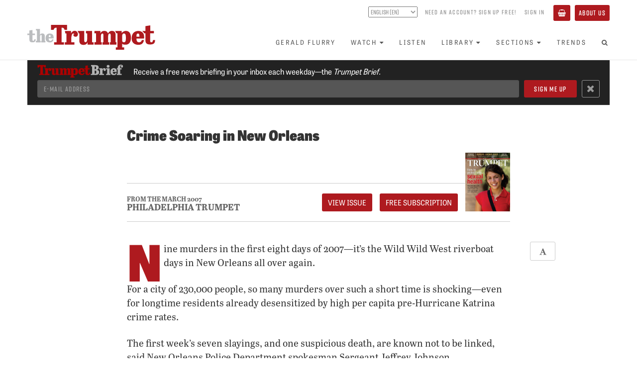

--- FILE ---
content_type: text/html; charset=utf-8
request_url: https://www.thetrumpet.com/3332-crime-soaring-in-new-orleans
body_size: 7558
content:
<!DOCTYPE html>
<html lang='en'>
<head>
<meta charset='utf-8'>
<meta content='width=device-width, initial-scale=1.0' name='viewport'>
<link href='https://www.thetrumpet.com/rss' rel='alternate' title='Trumpet RSS Feed' type='application/rss+xml'>
<title>Crime Soaring in New Orleans | theTrumpet.com</title>
<meta name="description" content="See this and more on theTrumpet.com">
<link rel="canonical" href="https://www.thetrumpet.com/3332-crime-soaring-in-new-orleans">
<meta name="twitter:site_name" content="theTrumpet.com">
<meta name="twitter:site" content="@theTrumpet_com">
<meta name="twitter:card" content="summary_large_image">
<meta name="twitter:title" content="Crime Soaring in New Orleans">
<meta name="twitter:description" content="See this and more on theTrumpet.com">
<meta property="og:url" content="https://www.thetrumpet.com/3332-crime-soaring-in-new-orleans">
<meta property="og:site_name" content="theTrumpet.com">
<meta property="og:title" content="Crime Soaring in New Orleans">
<meta property="og:description" content="See this and more on theTrumpet.com">
<meta property="og:type" content="website">
<meta name="csrf-param" content="authenticity_token" />
<meta name="csrf-token" content="05Qf7LOGr6SCPUDPLiKZ5ZEPCt4GxVCQqsMRjIufOtKR2-plxsDLVOixBk1mdma4PeS5ufDx-JKPsIK3XT_iSA" />

<link rel="stylesheet" media="all" href="//use.typekit.net/tlt5oqi.css" />
<link rel="stylesheet" media="all" href="/assets/frontend-95424b4ddf60b72a7ef55cf7f80120d62a549002fffa435f4dbffec9ef1d0ce2.css" />
<script src="//cdn.jwplayer.com/libraries/bLwpxbgk.js"></script>
<script src="//w.soundcloud.com/player/api.js" defer="defer"></script>
<script src="//platform.twitter.com/widgets.js" defer="defer"></script>
<script src="//www.youtube.com/iframe_api" defer="defer"></script>
<script src="/assets/frontend-329781110dd0387eec7a0728bba4e02af4d726f971cf6833713b3ad7277733fd.js"></script>

</head>
<body id='documents-show' onload='$(&#39;body&#39;).trigger(&#39;loaded&#39;);'>
<div class='page-background'>
<div class='no-print' id='header'>
<div id='header-position-fixed'>
<div id='header-background'>
<div class='page-width user-bar show-tablet' data-async-path='/user_links' id='user-bar-mobile'></div>
<div class='page-width' id='header-page-width'>
<a href='/' id='logo-wrapper'>
<img alt="theTrumpet.com" id="trumpet-logo" src="/assets/trumpet_logo-b79a44b0ba2370ad4e26554cd79f495846abcfa04259785695e31e2b8bc884ca.svg" />
</a>
<div class='show-tablet' id='menu-button-wrapper'>
<button class='btn btn-primary' id='toggle-menu-items-vertical' type='button'>
<span>Menu</span>
</button>
</div>
<div class='hide-tablet' id='bars-wrapper'>
<div class='user-bar' data-async-path='/user_links' id='user-bar-desktop'></div>
<div id='menu-bar'>
<ul class='nav navbar-nav' id='menu-items'>
<li>
<a href="/gerald-flurry">Gerald Flurry</a>
</li>
<li class='dropdown'>
<a class="no-link-style" data-toggle="dropdown" href="#"><span>Watch</span><i class="fa fa-caret-down icon_after with_caption"></i></a>
<ul class='dropdown-menu'>
<li><a href="/programs/key-of-david/latest">Key of David TV Program</a></li>
<li><a href="/stephen-flurry">Trumpet Daily Program</a></li>
<li><a href="/life-and-teachings">Life and Teachings Program</a></li>
<li><a href="/trumpet-world">Trumpet World Program</a></li>
<li><a href="/videos">Trumpet Videos</a></li>
</ul>
</li>
<li>
<a href="/radio/shows">Listen</a>
</li>
<li class='dropdown'>
<a class="no-link-style" data-toggle="dropdown" href="#"><span>Library</span><i class="fa fa-caret-down icon_after with_caption"></i></a>
<ul class='dropdown-menu'>
<li><a href="/literature/books_and_booklets?view=Showcase">Books and Booklets</a></li>
<li><a href="/trumpet_issues">Trumpet Magazine</a></li>
<li><a href="/literature/bible_correspondence_course">Bible Correspondence Course</a></li>
<li><a href="/literature/reprint_articles">Reprint Articles</a></li>
<li><a href="/trumpet-brief">Trumpet Brief E-mail Newsletter</a></li>
<li><a href="/renew">Renew Trumpet Subscription</a></li>
</ul>
</li>
<li class='dropdown hide-smaller-tablet'>
<a class="no-link-style" data-toggle="dropdown" href="#"><span>Sections</span><i class="fa fa-caret-down icon_after with_caption"></i></a>
<ul class='dropdown-menu'>
<li><a href="/more/anglo-america">Anglo-America</a></li>
<li><a href="/more/asia">Asia</a></li>
<li><a href="/more/europe">Europe</a></li>
<li><a href="/more/middle-east">Middle East</a></li>
<li><a href="/more/economy">Economy</a></li>
<li><a href="/more/society">Society</a></li>
<li><a href="/more/living">Living</a></li>
<li><a href="/more/infographics">Infographics</a></li>
</ul>
</li>
<li>
<a href="/trends">Trends</a>
</li>
<li class='show-tablet'>
<a href="/about">About Us</a>
</li>
<li class='show-tablet'>
<a class="basket" href="/basket"><i class="fa fa-shopping-basket icon with_caption"></i><span>Basket</span></a>
</li>

<li><a id="menu-search-open" href="#"><i class="fa fa-search fa-fw icon"></i></a></li>
</ul>
<div id='menu-search-form' style='display: none'>
<div class='column'>
<form class="" action="/search" accept-charset="UTF-8" method="get"><div class='form-group'>
<input class='menu-search-query form-control' name='query' placeholder='Search the Trumpet...' type='text' value=''>
</div>
</form></div>
<div class='column'>
<a id="menu-search-submit" href=""><i class='fa fa-arrow-circle-right'></i>
</a></div>
<div class='column'>
<a id="menu-search-close" href=""><i class='fa fa-times-circle'></i>
</a></div>
</div>
</div>
</div>
<ul class='nav navbar-nav show-tablet' id='menu-items-vertical' style='display: none;'>
<li id='menu-vertical-search-form'>
<form class="" action="/search" accept-charset="UTF-8" method="get"><div class='form-group'>
<input class='menu-search-query form-control' name='query' placeholder='Search the Trumpet...' type='text' value=''>
</div>
</form></li>
<li>
<a href="/gerald-flurry">Gerald Flurry</a>
</li>
<li class='dropdown'>
<a class="no-link-style" data-toggle="dropdown" href="#"><span>Watch</span><i class="fa fa-caret-down icon_after with_caption"></i></a>
<ul class='dropdown-menu'>
<li><a href="/programs/key-of-david/latest">Key of David TV Program</a></li>
<li><a href="/stephen-flurry">Trumpet Daily Program</a></li>
<li><a href="/life-and-teachings">Life and Teachings Program</a></li>
<li><a href="/trumpet-world">Trumpet World Program</a></li>
<li><a href="/videos">Trumpet Videos</a></li>
</ul>
</li>
<li>
<a href="/radio/shows">Listen</a>
</li>
<li class='dropdown'>
<a class="no-link-style" data-toggle="dropdown" href="#"><span>Library</span><i class="fa fa-caret-down icon_after with_caption"></i></a>
<ul class='dropdown-menu'>
<li><a href="/literature/books_and_booklets?view=Showcase">Books and Booklets</a></li>
<li><a href="/trumpet_issues">Trumpet Magazine</a></li>
<li><a href="/literature/bible_correspondence_course">Bible Correspondence Course</a></li>
<li><a href="/literature/reprint_articles">Reprint Articles</a></li>
<li><a href="/trumpet-brief">Trumpet Brief E-mail Newsletter</a></li>
<li><a href="/renew">Renew Trumpet Subscription</a></li>
</ul>
</li>
<li class='dropdown hide-smaller-tablet'>
<a class="no-link-style" data-toggle="dropdown" href="#"><span>Sections</span><i class="fa fa-caret-down icon_after with_caption"></i></a>
<ul class='dropdown-menu'>
<li><a href="/more/anglo-america">Anglo-America</a></li>
<li><a href="/more/asia">Asia</a></li>
<li><a href="/more/europe">Europe</a></li>
<li><a href="/more/middle-east">Middle East</a></li>
<li><a href="/more/economy">Economy</a></li>
<li><a href="/more/society">Society</a></li>
<li><a href="/more/living">Living</a></li>
<li><a href="/more/infographics">Infographics</a></li>
</ul>
</li>
<li>
<a href="/trends">Trends</a>
</li>
<li class='show-tablet'>
<a href="/about">About Us</a>
</li>
<li class='show-tablet'>
<a class="basket" href="/basket"><i class="fa fa-shopping-basket icon with_caption"></i><span>Basket</span></a>
</li>

</ul>
</div>
</div>
</div>
</div>

<div class='container-fluid content main feature-permalink'>
<div data-async-path='/newsletter_signup_bar' id='newsletter-signup-bar'></div>
<div class='article feature'>
<div class='container container-narrow with-no-cover-image cover_image_style_small title_place_above'>
<h1 style='line-height: 1em;'>
Crime Soaring in New Orleans
</h1>
</div>
<div class='container container-narrow cover_image_style_small title_place_above'>
<div class='row'>
<div class='col-sm-12'>
<p class='article-byline'>

</p>
<div class='article-from-magazine-issue-header'>
<div class='content-group'>
<div class='magazine-from'>
<a class="magazine-issue" href="/trumpet_issues/92">From The March 2007</a>
<a class="magazine-title" href="/trumpet_issues/92">Philadelphia Trumpet</a>
</div>
<div class='button-group'>
<a class="btn btn-primary" href="/trumpet_issues/92">View Issue</a>
<a class="btn btn-primary" href="/cart_items/bulk_update?product_ids=86">FREE Subscription</a>
</div>
</div>
<a class="magazine-cover" href="/trumpet_issues/92"><img src="/files/W1siZiIsIjIwMTcvMDMvMDcvOTg3cTFiZmlyal9maWxlIl0sWyJwIiwidGh1bWIiLCI1MDB4Il0sWyJwIiwiZW5jb2RlIiwianBnIiwiLXF1YWxpdHkgOTUiXV0/6f36a703d4446d74/locus_1146.jpg.jpg" />
</a></div>

<div class='article-start-gap'>
<div class='article-settings no-print hide-sm'>
<a class="btn btn-hollow incr-font-step" href="#"><i class="fa fa-font fa-fw icon"></i></a>
</div>
</div>
<div class='wysiwyg'>
<p><span class="first-letter">N</span>ine murders in the first eight days of 2007—it’s the Wild Wild West riverboat days in New Orleans all over again.</p><p>For a city of 230,000 people, so many murders over such a short time is shocking—even for longtime residents already desensitized by high per capita pre-Hurricane Katrina crime rates.</p><p>The first week’s seven slayings, and one suspicious death, are known not to be linked, said New Orleans Police Department spokesman Sergeant Jeffrey Johnson.</p><p>“Bloody ’07 we’re calling it,” said Tulane University history professor Douglas Brinkley. “We’re starting the new year off with a melee of gunfire and it doesn’t bode well for the year” (<em>Globe and Mail,</em> January 6).</p><p>Even discounting January’s murder spree, New Orleans’s homicide rate on a per capita basis during all of 2006 exceeded crime-ridden Detroit’s (Stratfor, January 15).</p><p>Currently, more killings are occurring on the streets of New Orleans than before Katrina, even though the city has only half the pre-flood population.</p><p>According to the <em>Globe and Mail,</em> the rule of law is failing and lawbreakers and gangs “see opportunities in the city’s overtaxed police force, dysfunctional justice system and Wild West mentality.”</p><p>Another factor behind the violence is the organized crime and gangs that have moved into New Orleans to exploit post-flood disorganization. According to think tank Stratfor, new gangs are competing for turf against each other and remnants of disrupted local gangs. The problem of fighting these new crime syndicates is that they often merge with the large number of Latin American migrant workers who have come to the city seeking jobs.</p><p>The situation is so bad that Professor Brinkley says professionals with families who returned to rebuild their lives are fleeing the city. “If you have options, you’re leaving,” he said. “It’s like living in a war zone. You feel fairly safe in the daytime, but you never know what’s going to happen at night. … Katrina loosed an anarchy on the city and we’re not doing very well here” (<em>Globe and Mail,</em> op. cit.).</p><p>In actuality, the lingering aftermaths of Hurricane Katrina are just the leading edge of many more storms about to break upon America. For more information, please see our November 2005 issue.</p>
</div>
</div>
</div>
<div class='article-from-magazine-issue-footer'>
<div class='content-group'>
<div class='content-row-1'>
<div class='magazine-from'>
<a class="magazine-issue" href="/trumpet_issues/92">From The March 2007</a>
<a class="magazine-title" href="/trumpet_issues/92">Philadelphia Trumpet</a>
</div>
<div class='button-group'>
<a class="btn btn-primary" href="/trumpet_issues/92">View Issue</a>
<a class="btn btn-primary" href="/cart_items/bulk_update?product_ids=86">FREE Subscription</a>
</div>
</div>
<div class='content-row-2'>
<div class='next-article'>
<div class='next-article-header'>
Next
</div>
<ul class='next-article-item'>
<li><a class="next-article-link" href="/3324-russias-deadly-new-weapon">Russia&rsquo;s Deadly New Weapon</a></li>
</ul>
</div>
<div class='next-article'>
<div class='next-article-header'>
Previous
</div>
<ul class='next-article-item'>
<li><a class="next-article-link" href="/3325-right-wing-extremism-rising">Right-Wing Extremism Rising</a></li>
</ul>
</div>
</div>
</div>
<a class="magazine-cover" href="/trumpet_issues/92"><img src="/files/W1siZiIsIjIwMTcvMDMvMDcvOTg3cTFiZmlyal9maWxlIl0sWyJwIiwidGh1bWIiLCI1MDB4Il0sWyJwIiwiZW5jb2RlIiwianBnIiwiLXF1YWxpdHkgOTUiXV0/6f36a703d4446d74/locus_1146.jpg.jpg" />
</a></div>

<div class='row'>
<div class='col-xs-12'>
<hr>
<div class='article-sharing btn-group pull-left'>
<a class='btn btn-default btn-hollow' href='https://www.facebook.com/sharer.php?u=https://www.thetrumpet.com/3332-crime-soaring-in-new-orleans&amp;t=Crime%20Soaring%20in%20New%20Orleans' style='color: #3b5998;' target='_blank'>
<i class='fa fa-fw fa-facebook'></i>
</a>
<a class='btn btn-default btn-hollow' href='https://twitter.com/intent/tweet?text=Crime%20Soaring%20in%20New%20Orleans%20https://www.thetrumpet.com/3332-crime-soaring-in-new-orleans' style='color: #55acee;' target='_blank'>
<b>𝕏</b>
</a>
<a class="btn btn-default btn-hollow email-article" href="mailto:?body=Hi%2C%0A%0AI%20thought%20you%20might%20find%20this%20article%20from%20theTrumpet.com%20interesting%3A%0A%0ACrime%20Soaring%20in%20New%20Orleans%0Ahttps%3A%2F%2Fwww.thetrumpet.com%2F3332-crime-soaring-in-new-orleans%0A&amp;subject=Crime%20Soaring%20in%20New%20Orleans"><i class='fa fa-fw fa-envelope-o'></i>
</a><a class="btn btn-default btn-hollow print-article" target="_blank" rel="nofollow" href="/3332-crime-soaring-in-new-orleans/print"><i class='fa fa-fw fa-print'></i>
</a><a class="btn btn-default btn-hollow incr-font-step" href="#"><i class="fa fa-font fa-fw icon"></i></a>
</div>
<p class='byline'>
</p>

</div>
</div>
</div>
</div>
</div>


<!-- Google Analytics -->
<script type="text/javascript">
(function(i,s,o,g,r,a,m){i['GoogleAnalyticsObject']=r;i[r]=i[r]||function(){
(i[r].q=i[r].q||[]).push(arguments)},i[r].l=1*new Date();a=s.createElement(o),
m=s.getElementsByTagName(o)[0];a.async=1;a.src=g;m.parentNode.insertBefore(a,m)
})(window,document,'script','https://www.google-analytics.com/analytics.js','ga');
ga('create', 'UA-286039-1', 'auto');
ga('send', 'pageview');
</script>
<!-- End Google Analytics -->

<!-- Google Tag Manager -->
<noscript><iframe src="//www.googletagmanager.com/ns.html?id=GTM-KNBLJH"
height="0" width="0" style="display:none;visibility:hidden"></iframe></noscript>
<script>(function(w,d,s,l,i){w[l]=w[l]||[];w[l].push({'gtm.start':
new Date().getTime(),event:'gtm.js'});var f=d.getElementsByTagName(s)[0],
j=d.createElement(s),dl=l!='dataLayer'?'&l='+l:'';j.async=true;j.src=
'//www.googletagmanager.com/gtm.js?id='+i+dl;f.parentNode.insertBefore(j,f);
})(window,document,'script','dataLayer','GTM-KNBLJH');</script>
<!-- End Google Tag Manager -->

<!-- Google Remarketing Tag -->
<script type="text/javascript">
/* <![CDATA[ */
var google_conversion_id = 1063541334;
var google_custom_params = window.google_tag_params;
var google_remarketing_only = true;
/* ]]> */
</script>
<script type="text/javascript" src="//www.googleadservices.com/pagead/conversion.js">
</script>
<noscript>
<div style="display:inline;">
<img height="1" width="1" style="border-style:none;" alt="" src="//googleads.g.doubleclick.net/pagead/viewthroughconversion/1063541334/?value=0&amp;guid=ON&amp;script=0"/>
</div>
</noscript>
<!-- End Google Remarketing Tag -->

<!-- Google Adsense Tag -->
<script async src="//pagead2.googlesyndication.com/pagead/js/adsbygoogle.js"></script>
<script>
(adsbygoogle = window.adsbygoogle || []).push({
google_ad_client: "ca-pub-3049733733262419",
enable_page_level_ads: true
});
</script>
<!-- End Google Adsense Tag -->

<!-- Global site tag (gtag.js) - Google Analytics -->
<script async src="https://www.googletagmanager.com/gtag/js?id=G-MM581JFBX1"></script>
<script>
window.dataLayer = window.dataLayer || [];
function gtag(){dataLayer.push(arguments);}
gtag('js', new Date());
gtag('config', 'G-MM581JFBX1');
</script>
<!-- End Global site tag -->


<!-- Meta Pixel Code -->
<script>
!function(f,b,e,v,n,t,s)
{if(f.fbq)return;n=f.fbq=function(){n.callMethod?
n.callMethod.apply(n,arguments):n.queue.push(arguments)};
if(!f._fbq)f._fbq=n;n.push=n;n.loaded=!0;n.version='2.0';
n.queue=[];t=b.createElement(e);t.async=!0;
t.src=v;s=b.getElementsByTagName(e)[0];
s.parentNode.insertBefore(t,s)}(window, document,'script',
'https://connect.facebook.net/en_US/fbevents.js');
fbq('init', '409181114378153');
fbq('track', 'PageView');
</script>
<noscript><img height="1" width="1" style="display:none"
src="https://www.facebook.com/tr?id=409181114378153&ev=PageView&noscript=1"
/></noscript>
<!-- End Meta Pixel Code -->


<!-- Twitter Universal Website -->
<script>
!function(e,t,n,s,u,a){e.twq||(s=e.twq=function(){s.exe?s.exe.apply(s,arguments):s.queue.push(arguments);
},s.version='1.1',s.queue=[],u=t.createElement(n),u.async=!0,u.src='//static.ads-twitter.com/uwt.js',
a=t.getElementsByTagName(n)[0],a.parentNode.insertBefore(u,a))}(window,document,'script');
twq('init','ny3er');
twq('track','PageView');
</script>
<!-- End Twitter Universal Website -->


<!-- Bing -->
<script>(function(w,d,t,r,u){var f,n,i;w[u]=w[u]||[],f=function(){var o={ti:"5726280"};o.q=w[u],w[u]=new UET(o),w[u].push("pageLoad")},n=d.createElement(t),n.src=r,n.async=1,n.onload=n.onreadystatechange=function(){var s=this.readyState;s&&s!=="loaded"&&s!=="complete"||(f(),n.onload=n.onreadystatechange=null)},i=d.getElementsByTagName(t)[0],i.parentNode.insertBefore(n,i)})(window,document,"script","//bat.bing.com/bat.js","uetq");</script><noscript><img src="//bat.bing.com/action/0?ti=5726280&Ver=2" height="0" width="0" style="display:none; visibility: hidden;" /></noscript>
<!-- End Bing -->


<!-- MailChimp -->
<script id="mcjs">!function(c,h,i,m,p){m=c.createElement(h),p=c.getElementsByTagName(h)[0],m.async=1,m.src=i,p.parentNode.insertBefore(m,p)}(document,"script","https://chimpstatic.com/mcjs-connected/js/users/c3ad2080e86daa043e3e1f382/8662cacbd0efe62b5e7bcd9cf.js");</script>
<!-- End MailChimp -->


<!-- Active Campaign -->
<script type="text/javascript">
	(function(e,t,o,n,p,r,i){e.visitorGlobalObjectAlias=n;e[e.visitorGlobalObjectAlias]=e[e.visitorGlobalObjectAlias]||function(){(e[e.visitorGlobalObjectAlias].q=e[e.visitorGlobalObjectAlias].q||[]).push(arguments)};e[e.visitorGlobalObjectAlias].l=(new Date).getTime();r=t.createElement("script");r.src=o;r.async=true;i=t.getElementsByTagName("script")[0];i.parentNode.insertBefore(r,i)})(window,document,"https://diffuser-cdn.app-us1.com/diffuser/diffuser.js","vgo");
	vgo("setAccount", "25787780");
	vgo("setTrackByDefault", true);
	vgo("process");
</script>
<!-- End Active Campaign -->



<div id='footer'>
<div class='page-width'>
<div class='trumpet-logo-wrapper'>
<img alt="theTrumpet.com" class="trumpet-logo" src="/assets/trumpet_logo-b79a44b0ba2370ad4e26554cd79f495846abcfa04259785695e31e2b8bc884ca.svg" />
</div>
<div class='social-links'>
<a target="_blank" rel="noopener" href="https://www.facebook.com/PhiladelphiaTrumpet"><img src="/assets/social_facebook-a6b402ed82bbcfb8ec2fbb8cff5f7451724c999f00ae3ba0bfce262ebde3c8f5.svg" />
</a><a target="_blank" rel="noopener" href="https://twitter.com/theTrumpet_com"><img src="/assets/social_x-d026c5b7d2472e3c7b60442d32ad7f0faa329a8f6f7e287bfe1c873e517827a0.svg" />
</a><a target="_blank" rel="noopener" href="https://www.youtube.com/thetrumpet"><img src="/assets/social_youtube-cdfcc752af59c573cc1cb3bd4403bf1da868c7b5ab956336e7d167eb65bf9cfd.svg" />
</a><a target="_blank" rel="noopener" href="https://rumble.com/user/TrumpetDaily"><img src="/assets/social_rumble-80bea86be67f327079f6f9d3e00919a0ec72f040379ccfcb537c0c2b3cf7905e.svg" />
</a><a target="_blank" rel="noopener" href="https://open.spotify.com/show/5ei3pgxSKFCe020AWmP5k8"><img src="/assets/social_spotify-abe4e81bd12e05fbeb5c6c495e04e6e891515239f66c1ac40d52b13ed31a5c14.svg" />
</a><a target="_blank" rel="noopener" href="https://soundcloud.com/trumpetdaily"><img src="/assets/social_soundcloud-95fd8da220c2c28a954584914f79a2689b9bb46cf7b92cc71cf57ada92bbb3cf.svg" />
</a></div>
<div class='horizontal-line'></div>
<div class='about-links'>
<a href="/about">About&nbsp;Us</a>
<div class='divider'></div>
<a href="/contact-us">Contact&nbsp;Us</a>
<div class='divider'></div>
<a href="/faq">Frequently&nbsp;Asked&nbsp;Questions</a>
<div class='divider'></div>
<a href="/privacy-policy">Privacy&nbsp;Policy</a>
<div class='divider'></div>
<a href="/terms-of-use">Terms&nbsp;of&nbsp;Use</a>
</div>
<div class='copyright'>
Copyright &copy;
2026
Philadelphia Church of God, All Rights Reserved
</div>
</div>
</div>

</div>
</body>
</html>


--- FILE ---
content_type: text/html; charset=utf-8
request_url: https://www.google.com/recaptcha/api2/aframe
body_size: 138
content:
<!DOCTYPE HTML><html><head><meta http-equiv="content-type" content="text/html; charset=UTF-8"></head><body><script nonce="p1Rxm13Z-5kDA9knGg0qwg">/** Anti-fraud and anti-abuse applications only. See google.com/recaptcha */ try{var clients={'sodar':'https://pagead2.googlesyndication.com/pagead/sodar?'};window.addEventListener("message",function(a){try{if(a.source===window.parent){var b=JSON.parse(a.data);var c=clients[b['id']];if(c){var d=document.createElement('img');d.src=c+b['params']+'&rc='+(localStorage.getItem("rc::a")?sessionStorage.getItem("rc::b"):"");window.document.body.appendChild(d);sessionStorage.setItem("rc::e",parseInt(sessionStorage.getItem("rc::e")||0)+1);localStorage.setItem("rc::h",'1769186461093');}}}catch(b){}});window.parent.postMessage("_grecaptcha_ready", "*");}catch(b){}</script></body></html>

--- FILE ---
content_type: application/javascript
request_url: https://prism.app-us1.com/?a=25787780&u=https%3A%2F%2Fwww.thetrumpet.com%2F3332-crime-soaring-in-new-orleans
body_size: 117
content:
window.visitorGlobalObject=window.visitorGlobalObject||window.prismGlobalObject;window.visitorGlobalObject.setVisitorId('ad1c6fd4-61dc-43b2-ac90-edb90bc230d4', '25787780');window.visitorGlobalObject.setWhitelistedServices('', '25787780');